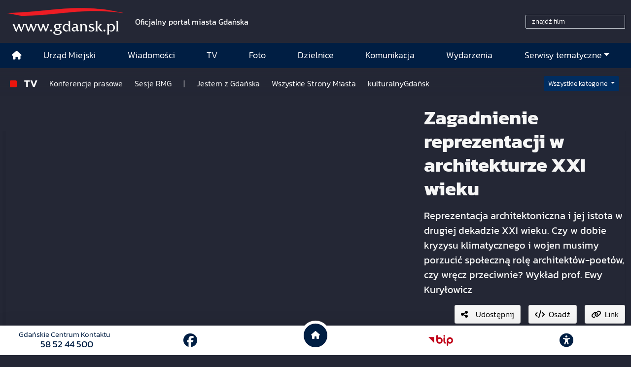

--- FILE ---
content_type: text/html; charset=UTF-8
request_url: https://www.gdansk.pl/tv/Zagadnienie-reprezentacji-w-architekturze-XXI-wieku,v,3461
body_size: 18810
content:
<!DOCTYPE html>
<html lang="pl">
    <head>
        <!-- Google Tag Manager -->
        <script>(function(w,d,s,l,i){w[l]=w[l]||[];w[l].push({'gtm.start':
        new Date().getTime(),event:'gtm.js'});var f=d.getElementsByTagName(s)[0],
        j=d.createElement(s),dl=l!='dataLayer'?'&l='+l:'';j.async=true;j.src=
        'https://www.googletagmanager.com/gtm.js?id='+i+dl;f.parentNode.insertBefore(j,f);
        })(window,document,'script','dataLayer','GTM-5J58Z8');</script>
        <!-- End Google Tag Manager -->
                    <meta charset="utf-8">
            <meta http-equiv="X-UA-Compatible" content="IE=edge">
            <meta name="viewport" content="width=device-width, initial-scale=1">
        
         	
	




<title>Zagadnienie reprezentacji w architekturze XXI wieku</title>
<meta name="description" content="Reprezentacja architektoniczna i jej istota w drugiej dekadzie XXI wieku.
Czy w dobie kryzysu klimatycznego i wojen musimy porzucić społeczną rolę architektów-poetów, czy wręcz przeciwnie? Wykład prof. Ewy Kuryłowicz">
<meta name="author" content="Gdańskie Centrum Multimedialne"/>

<meta property="og:locale" content="pl_PL"/>
<meta property="og:site_name" content="Gdańsk - oficjalny portal miasta"/>
<meta property="og:image" content="https://image.cloudgdansk.pl/v/950/3461.jpg?v=1769061923"/>
<meta property="og:image:width" content="940"/>
<meta property="og:image:height" content="626"/>
<meta property="og:image:type" content="image/jpeg">


<meta property="og:type" content="website"/>
<meta property="og:title" content="Zagadnienie reprezentacji w architekturze XXI wieku"/>
<meta property="og:description" content="Reprezentacja architektoniczna i jej istota w drugiej dekadzie XXI wieku.
Czy w dobie kryzysu klimatycznego i wojen musimy porzucić społeczną rolę architektów-poetów, czy wręcz przeciwnie? Wykład prof. Ewy Kuryłowicz"/>
<meta property="og:url" content="            https://www.gdansk.pl/tv/Zagadnienie-reprezentacji-w-architekturze-XXI-wieku,v,3461
    "/>
<meta property="og:image:alt" content=""/>

<meta property="twitter:card" content="summary_large_image"/>
<meta property="twitter:title" content="Zagadnienie reprezentacji w architekturze XXI wieku"/>
<meta property="twitter:description" content="Reprezentacja architektoniczna i jej istota w drugiej dekadzie XXI wieku.
Czy w dobie kryzysu klimatycznego i wojen musimy porzucić społeczną rolę architektów-poetów, czy wręcz przeciwnie? Wykład prof. Ewy Kuryłowicz"/>
<meta property="twitter:image" content="https://image.cloudgdansk.pl/v/950/3461.jpg?v=1769061923"/>
<meta property="twitter:site" content="@portalgdanskpl"/>
<meta property="twitter:url" content="            https://www.gdansk.pl/tv/Zagadnienie-reprezentacji-w-architekturze-XXI-wieku,v,3461
    "/>

<meta property="fb:app_id" content="1594401700883557"/>
<meta property="fb:pages" content="122972217729046"/>


                            <link rel="canonical" href="https://www.gdansk.pl/tv/Zagadnienie-reprezentacji-w-architekturze-XXI-wieku,v,3461">

<link rel="apple-touch-icon" sizes="180x180" href="/images/favicon/apple-touch-icon.png">
<link rel="icon" type="image/png" sizes="32x32" href="/images/favicon/favicon-32x32.png">
<link rel="icon" type="image/png" sizes="16x16" href="/images/favicon/favicon-16x16.png">
<link rel="shortcut icon" type="image/x-icon" href="/images/favicon/favicon.ico">
<link rel="manifest" href="/manifest.json?cache=681">

<link rel="dns-prefetch" href="//download.cloudgdansk.pl">
<link rel="dns-prefetch" href="//foto.cloudgdansk.pl">
<link rel="dns-prefetch" href="//image.cloudgdansk.pl">
<link rel="dns-prefetch" href="//files.cloudgdansk.pl">
<link rel="dns-prefetch" href="//api2.multimediagdansk.pl">

<script src="/dist/runtime.4f1d67d7.js"></script>
<base href="https://www.gdansk.pl/" target="_parent"/>
<script>
</script>            <script src="/dist/js/main/main.cfb90313.js"></script>
            <script src="/dist/js/main/main.defer.d02ac33c.js" defer></script>

                        <link rel="stylesheet" data-available-theme="video,contrast" data-switch-theme="video" href="/dist/css/main/video.57a671e4.css">

            <link rel="stylesheet" href="/dist/css/main/font.dfee361d.css">
        
	<script src="/dist/js/main/article.defer.071a2ced.js" defer></script>
    </head>
    <body id="" class="video">
        <!-- Google Tag Manager (noscript) -->
        <noscript><iframe src="https://www.googletagmanager.com/ns.html?id=GTM-5J58Z8" height="0" width="0" style="display:none;visibility:hidden"></iframe></noscript>
        <!-- End Google Tag Manager (noscript) -->
        <div id="main" class="d-flex flex-column body-wrapper">

                            <div class="skipLinks">
   <a class="d-flex align-items-center justify-content-center" href="#menu-top">Przejdź do sekcji menu główne</a>
   <a class="d-flex align-items-center justify-content-center" href="#side-menu">Przejdź do sekcji menu boczne</a>
   <a class="d-flex align-items-center justify-content-center" href="#main-content">Przejdź do sekcji treść strony</a>
   <a class="d-flex align-items-center justify-content-center" href="#footer">Przejdź do sekcji stopka strony</a>
</div>

            
                            

<header class="container-fluid container-xl vignette pt-3 pb-md-3 ">
	<div class="row">
		<div class="col d-flex justify-content-center justify-content-md-start logo align-items-center mb-2 mb-lg-0">
			<a class="me-lg-4" rel="noopener" href="//www.gdansk.pl">
				<img class="default img-fluid" src="/images/logo-www-ukraina2.svg" alt="Logo www.gdansk.pl"/>
				<img class="white img-fluid" src="/images/logo-www-white.svg" alt="Logo www.gdansk.pl"/>
			</a>

							<p class="d-none d-lg-block fw-bold mb-0">Oficjalny portal miasta Gdańska</p>
			
		</div>

		 <div class="col-auto  d-flex align-items-center">
         <div class="row">
        
        <script>
            var licznik_szukaj;
            function szukajfilm(e,txt) {
                var charCode = (typeof e.which === "number") ? e.which : e.keyCode;
                var wyszukiwana_tresc = $("#wyszukiwana_tresc").val();

                clearTimeout(licznik_szukaj);
                if(charCode == 13 || e == 0){szukaj2(wyszukiwana_tresc,txt);}
                    else{licznik_szukaj = setTimeout("szukajfilm2('"+wyszukiwana_tresc+"','"+txt+"')",600);}
                }
            function szukajfilm2(wyszukiwana_tresc, txt) {
                if(wyszukiwana_tresc != '' && wyszukiwana_tresc != txt)
                    {
                    $('#wynik_wyszukiwania').load('subpages/old-tv/html/tv_wynik_wyszukiwania.php','wyszukiwana_tresc='+wyszukiwana_tresc);
                    $('#wynik_wyszukiwania').css('display', 'block');
                    }
                    else {$('#wynik_wyszukiwania').css('display', 'none');}
                }
        </script>


        <div class="col-12 py-2 me-2">
            <input
            type="text"
            class="ms-auto form-control w-auto" aria-describedby="basic-addon2" data-ng-model="searchText"
            style="border-radius: 2px 0px 0px 2px; height:28px; background:transparent; width:120px; font-size:14px; color:#fff;"
                    id="wyszukiwana_tresc"
                    onfocus="if (this.value == 'znajdź film') {this.value = '';}"
                    onblur="if (this.value == '') {this.value = 'znajdź film';}"
                    onkeyup="szukajfilm(event,'znajdź film')"
                    value="znajdź film" />
        </div>
        <div class="col-12 my-5" id="wynik_wyszukiwania" style="display:none;"></div>
    </div>
    </div>
	</div>
</header>


            
            	<style>

	.menu-top .top-logo {
		transition: opacity 0.3s ease;
	}

	/* Navbar */
	.menu-top .navbar {
		transition: all 0.3s ease;
		padding: 0;
	}

	.menu-top ul {
		font-size: 1.1rem;
	}
	.menu-top .dropdown-menu ul {
		font-size:1rem;
		padding-left:20px;
	}

	.menu-top .navbar .navbar-brand:after {
		background-color: #0e488f;
		border-left: 0;
		content: "";
		display: block;
		padding-right: 0 !important;
	}


	.menu-top .navbar-sticky {
		position: fixed;
		top: 0;
		width: 100%;
		-webkit-box-shadow: 0 5px 15px 0 rgba(0, 0, 0, 0.2);
		box-shadow: 0 5px 15px 0 rgba(0, 0, 0, 0.2);
		z-index: 1099;
		transition: all 0.3s ease;
		background-color: #001e43;
	}

	.menu-top .navbar-sticky ul .nav-link {
		font-size: 1rem
	}

	.menu-top .navbar-shrink {
		padding: 0;
	}


	/* Logo w menu */
	.menu-top .navbar-brand {
		margin: 0;
	}
	.menu-top .navbar-logo {
		width: 0;
		opacity: 0;
		transition: all 0.3s ease;
		overflow: hidden;
	}
	.menu-top .navbar-logo.show {
		width: 130px;
		opacity: 1;
	}

	.menu-top .navbar .show .navbar-nav li .nav-link:link,
	.menu-top .navbar .show .navbar-nav li .nav-link:visited {
		color: #000;
		width: 100%
	}
	.menu-top .navbar .show .navbar-nav li .nav-link:hover {
		color: #fff !important;

	}
	.menu-top .navbar .show .navbar-nav li {
		border-bottom: 1px solid #ccc
	}


	.menu-top .navbar .show .navbar-nav li:hover {
		color: #fff;
		background: #001e43
	}
</style>


<div id="menu-glowne" class="menu-top sticky-top">
	<nav class="navbar navbar-expand-lg bg-body-tertiary ">
		<div class="container position-relative">
			<div class="offcanvas offcanvas-end text-bg-light" tabindex="-1" id="offcanvasNavbar" aria-labelledby="offcanvasNavbarLabel">
				<div class="offcanvas-header">
					<h5 class="offcanvas-title" id="offcanvasNavbarLabel">Menu</h5>
					<button type="button" class="btn-close" data-bs-dismiss="offcanvas" aria-label="Close"></button>
				</div>
				<div class="offcanvas-body">
					<ul class="navbar-nav justify-content-end flex-grow-1">
						<li class="d-none d-lg-flex align-items-center justify-content-center ">
							<a class="nav-link" href="/" aria-label="Strona główna">
								<i class="fas fa-home"></i>
							</a>
						</li>
													
	

<li class="flex-fill d-flex align-items-center justify-content-center ">
	<a class="nav-link mx-auto" href="https://www.gdansk.pl/akcja/link/290285/Urzad-Miejski"  target="_parent">
									
	



						<span>Urząd Miejski</span>
			
				</a>
</li>

													
	

<li class="flex-fill d-flex align-items-center justify-content-center ">
	<a class="nav-link mx-auto" href="https://www.gdansk.pl/akcja/link/194956/Wiadomosci"  target="_parent">
									
	



						<span>Wiadomości</span>
			
				</a>
</li>

													
	

<li class="flex-fill d-flex align-items-center justify-content-center ">
	<a class="nav-link mx-auto" href="https://www.gdansk.pl/akcja/link/195017/TV"  target="_parent">
									
	



						<span>TV</span>
			
				</a>
</li>

													
	

<li class="flex-fill d-flex align-items-center justify-content-center ">
	<a class="nav-link mx-auto" href="https://www.gdansk.pl/akcja/link/195018/Foto"  target="_parent">
									
	



						<span>Foto</span>
			
				</a>
</li>

													
	

<li class="flex-fill d-flex align-items-center justify-content-center ">
	<a class="nav-link mx-auto" href="https://www.gdansk.pl/akcja/link/195015/Dzielnice"  target="_parent">
									
	



						<span>Dzielnice</span>
			
				</a>
</li>

													
	

<li class="flex-fill d-flex align-items-center justify-content-center ">
	<a class="nav-link mx-auto" href="https://www.gdansk.pl/akcja/link/195016/Komunikacja"  target="_parent">
									
	



						<span>Komunikacja</span>
			
				</a>
</li>

													
	

<li class="flex-fill d-flex align-items-center justify-content-center ">
	<a class="nav-link mx-auto" href="https://www.gdansk.pl/akcja/link/233769/imprezy"  target="_parent">
									
	



						<span>Wydarzenia</span>
			
				</a>
</li>

												<li class="flex-fill d-flex align-items-center flex-column justify-content-center ">
							<a class="nav-link dropdown-toggle" id="dropdownMenuSerwisy" href="#" data-bs-toggle="dropdown" aria-haspopup="true" aria-expanded="false">Serwisy tematyczne</a>
							<div class="w-100 dropdown-menu border-0 shadow pt-3" aria-labelledby="dropdownMenuSerwisy">
								

				

	


			
    <div class="bar-title">
        <h2>			
	



						<span>Wiadomości</span>
			</h2>
    </div>


	
							<ul class="grid grid-cols-1 grid-cols-md-3 grid-cols-lg-4 grid-cols-sm-2 pb-3">
									<li class="">
							<a href="https://www.gdansk.pl/akcja/link/145262/Biznes-i-nauka" target="_parent">
								
	



						<span>Biznes i gospodarka</span>
			
		
	
	
	</a>

					</li>
									<li class="">
							<a href="https://www.gdansk.pl/akcja/link/145303/Sport-i-rekreacja" target="_parent">
								
	



						<span>Sport i rekreacja</span>
			
		
	
	
	</a>

					</li>
									<li class="">
							<a href="https://www.gdansk.pl/akcja/link/145318/Zdrowie-i-rodzina" target="_parent">
								
	



						<span>Zdrowie i rodzina</span>
			
		
	
	
	</a>

					</li>
									<li class="">
							<a href="https://www.gdansk.pl/akcja/link/145279/Kultura-i-rozrywka" target="_parent">
								
	



						<span>Kultura i rozrywka</span>
			
		
	
	
	</a>

					</li>
									<li class="">
							<a href="https://www.gdansk.pl/akcja/link/145266/Edukacja-i-nauka" target="_parent">
								
	



						<span>Edukacja i nauka</span>
			
		
	
	
	</a>

					</li>
									<li class="">
							<a href="https://www.gdansk.pl/akcja/link/295589/Reportaz" target="_parent">
								
	



						<span>Reportaż</span>
			
		
	
	
	</a>

					</li>
									<li class="">
							<a href="https://www.gdansk.pl/akcja/link/212387/Odeszli" target="_parent">
								
	



						<span>Odeszli</span>
			
		
	
	
	</a>

					</li>
							</ul>
					
	


								

				

	


			
    <div class="bar-title">
        <h2>			
	



						<span>Rozwój Miasta</span>
			</h2>
    </div>


	
							<ul class="grid grid-cols-1 grid-cols-md-3 grid-cols-lg-4 grid-cols-sm-2 pb-3">
									<li class="">
							<a href="https://www.gdansk.pl/akcja/link/283616/Rewitalizacja-Gdansk" target="_parent">
								
	



						<span>Rewitalizacja Gdańsk</span>
			
		
	
	
	</a>

					</li>
									<li class="">
							<a href="https://www.gdansk.pl/akcja/link/264643/Plan-ogolny-miasta-Gdanska" target="_blank">
								
	



						<span>Plan ogólny miasta Gdańska</span>
			
		
	
	
	</a>

					</li>
									<li class="">
							<a href="https://www.gdansk.pl/akcja/link/245870/Efektywnosc-energetyczna" target="_parent">
								
	



						<span>Efektywność energetyczna</span>
			
		
	
	
	</a>

					</li>
									<li class="">
							<a href="https://www.gdansk.pl/akcja/link/229779/Mapa-inwestycji" target="_parent">
								
	



						<span>Mapa inwestycji</span>
			
		
	
	
	</a>

					</li>
									<li class="">
							<a href="https://www.gdansk.pl/akcja/link/212377/Raport-o-stanie-miasta" target="_parent">
								
	



						<span>Raport o stanie miasta</span>
			
		
	
	
	</a>

					</li>
									<li class="">
							<a href="https://www.gdansk.pl/akcja/link/145317/Zagospodarowanie-przestrzenne" target="_parent">
								
	



						<span>Zagospodarowanie przestrzenne</span>
			
		
	
	
	</a>

					</li>
									<li class="">
							<a href="https://www.gdansk.pl/akcja/link/145306/Strategia" target="_parent">
								
	



						<span>Strategia</span>
			
		
	
	
	</a>

					</li>
									<li class="">
							<a href="https://www.gdansk.pl/akcja/link/145302/Otwarte-dane" target="_parent">
								
	



						<span>Otwarte dane</span>
			
		
	
	
	</a>

					</li>
									<li class="">
							<a href="https://www.gdansk.pl/akcja/link/145288/Nieruchomosci" target="_parent">
								
	



						<span>Nieruchomości</span>
			
		
	
	
	</a>

					</li>
									<li class="">
							<a href="https://www.gdansk.pl/akcja/link/145276/Inwestycje-miejskie" target="_parent">
								
	



						<span>Inwestycje miejskie</span>
			
		
	
	
	</a>

					</li>
									<li class="">
							<a href="https://www.gdansk.pl/akcja/link/145272/Gdansk-w-liczbach" target="_parent">
								
	



						<span>Gdańsk w liczbach</span>
			
		
	
	
	</a>

					</li>
									<li class="">
							<a href="https://www.gdansk.pl/akcja/link/145263/Cennik-miejski" target="_parent">
								
	



						<span>Cennik miejski</span>
			
		
	
	
	</a>

					</li>
							</ul>
					
	

								

				

	


			
    <div class="bar-title">
        <h2>			
	



						<span>Dla Mieszkańców</span>
			</h2>
    </div>


	
							<ul class="grid grid-cols-1 grid-cols-md-3 grid-cols-lg-4 grid-cols-sm-2 pb-3">
									<li class="">
							<a href="https://www.gdansk.pl/akcja/link/145261/Budzet-Obywatelski" target="_parent">
								
	



						<span>Budżet Obywatelski</span>
			
		
	
	
	</a>

					</li>
									<li class="">
							<a href="https://www.gdansk.pl/akcja/link/294859/Rada-Miasta-Gdanska" target="_parent">
								
	



						<span>Rada Miasta Gdańska</span>
			
		
	
	
	</a>

					</li>
									<li class="">
							<a href="https://www.gdansk.pl/akcja/link/145267/Zielony-Gdansk-Ekologia" target="_parent">
								
	



						<span>Zielony Gdańsk - Ekologia</span>
			
		
	
	
	</a>

					</li>
									<li class="">
							<a href="https://www.gdansk.pl/akcja/link/145294/Rodzina" target="_parent">
								
	



						<span>Rodzina</span>
			
		
	
	
	</a>

					</li>
									<li class="">
							<a href="https://www.gdansk.pl/akcja/link/145300/Seniorzy" target="_parent">
								
	



						<span>Seniorzy</span>
			
		
	
	
	</a>

					</li>
									<li class="">
							<a href="https://www.gdansk.pl/akcja/link/295120/Park-Kulturowy-Glowne-Miasto" target="_parent">
								
	



						<span>Park Kulturowy Główne Miasto</span>
			
		
	
	
	</a>

					</li>
									<li class="">
							<a href="https://www.gdansk.pl/akcja/link/278162/Gdanskie-Jubileusze-Malzenskie" target="_parent">
								
	



						<span>Gdańskie Jubileusze Małżeńskie</span>
			
		
	
	
	</a>

					</li>
									<li class="">
							<a href="https://www.gdansk.pl/akcja/link/284630/Stypendystki-i-Stypendysci-Kulturalni" target="_parent">
								
	



						<span>Stypendystki i Stypendyści Kulturalni</span>
			
		
	
	
	</a>

					</li>
									<li class="">
							<a href="https://www.gdansk.pl/akcja/link/212379/Stypendysci-Fahrenheita" target="_parent">
								
	



						<span>Stypendyści Fahrenheita</span>
			
		
	
	
	</a>

					</li>
									<li class="">
							<a href="https://www.gdansk.pl/akcja/link/145296/Rowerowy-Gdansk" target="_blank">
								
	



						<span>Rowerowy Gdańsk</span>
			
		
	
	
	</a>

					</li>
									<li class="">
							<a href="https://www.gdansk.pl/akcja/link/222285/Edukacja-morska" target="_parent">
								
	



						<span>Edukacja morska</span>
			
		
	
	
	</a>

					</li>
									<li class="">
							<a href="https://www.gdansk.pl/akcja/link/221886/Czytanie-rzadzi" target="_parent">
								
	



						<span>Czytanie rządzi</span>
			
		
	
	
	</a>

					</li>
									<li class="">
							<a href="https://www.gdansk.pl/akcja/link/216462/Gdansk-z-Ukraina" target="_parent">
								
	



						<span>Gdańsk z Ukrainą</span>
			
		
	
	
	</a>

					</li>
									<li class="">
							<a href="https://www.gdansk.pl/akcja/link/212373/Organizacje-pozarzadowe" target="_parent">
								
	



						<span>Organizacje pozarządowe</span>
			
		
	
	
	</a>

					</li>
									<li class="">
							<a href="https://www.gdansk.pl/akcja/link/145315/Wolontariat" target="_blank">
								
	



						<span>Wolontariat</span>
			
		
	
	
	</a>

					</li>
									<li class="">
							<a href="https://www.gdansk.pl/akcja/link/145286/Migracje" target="_parent">
								
	



						<span>Migracje</span>
			
		
	
	
	</a>

					</li>
									<li class="">
							<a href="https://www.gdansk.pl/akcja/link/145269/Gdansk-bez-barier" target="_parent">
								
	



						<span>Gdańsk bez barier</span>
			
		
	
	
	</a>

					</li>
									<li class="">
							<a href="https://www.gdansk.pl/akcja/link/212369/Gdansk-patriotyczny" target="_parent">
								
	



						<span>Gdańsk patriotyczny</span>
			
		
	
	
	</a>

					</li>
									<li class="">
							<a href="https://www.gdansk.pl/akcja/link/145274/Gdanszczanie" target="_parent">
								
	



						<span>Gdańszczanie</span>
			
		
	
	
	</a>

					</li>
									<li class="">
							<a href="https://www.gdansk.pl/akcja/link/292768/Mapa-ofert-pracy" target="_parent">
								
	



						<span>Mapa ofert pracy</span>
			
		
	
	
	</a>

					</li>
							</ul>
					
	

								

				

	


			
    <div class="bar-title">
        <h2>			
	



						<span>Poznaj Gdańsk</span>
			</h2>
    </div>


	
							<ul class="grid grid-cols-1 grid-cols-md-3 grid-cols-lg-4 grid-cols-sm-2 pb-3">
									<li class="">
							<a href="https://www.gdansk.pl/akcja/link/145311/Turystyka" target="_parent">
								
	



						<span>Turystyka</span>
			
		
	
	
	</a>

					</li>
									<li class="">
							<a href="https://www.gdansk.pl/akcja/link/145275/Historia" target="_parent">
								
	



						<span>Historia</span>
			
		
	
	
	</a>

					</li>
									<li class="">
							<a href="https://www.gdansk.pl/akcja/link/226797/Gdanskie-szlaki-pamieci" target="_parent">
								
	



						<span>Gdańskie szlaki pamięci</span>
			
		
	
	
	</a>

					</li>
									<li class="">
							<a href="https://www.gdansk.pl/akcja/link/145319/Zurawie" target="_parent">
								
	



						<span>Żurawie</span>
			
		
	
	
	</a>

					</li>
							</ul>
					
	

								

				

	


			
    <div class="bar-title">
        <h2>			
	



			Serwisy mapowe
	</h2>
    </div>


	
							<ul class="grid grid-cols-1 grid-cols-md-3 grid-cols-lg-4 grid-cols-sm-2 pb-3">
									<li class="">
							<a href="https://www.gdansk.pl/akcja/link/238502/Plan-miasta" target="_blank">
								
	



						<span>GeoGdańsk</span>
			
		
	
	
	</a>

					</li>
									<li class="">
							<a href="https://www.gdansk.pl/akcja/link/238504/Mapa-zgloszen" target="_blank">
								
	



						<span>Mapa porządku</span>
			
		
	
	
	</a>

					</li>
									<li class="">
							<a href="https://www.gdansk.pl/akcja/link/238521/Mapa-inwestycji" target="_blank">
								
	



						<span>Mapa inwestycji</span>
			
		
	
	
	</a>

					</li>
									<li class="">
							<a href="https://www.gdansk.pl/akcja/link/238522/Zagospodarowanie-przestrzenne" target="_blank">
								
	



						<span>Zagospodarowanie przestrzenne</span>
			
		
	
	
	</a>

					</li>
									<li class="">
							<a href="https://www.gdansk.pl/akcja/link/238531/Mapa-miejsc-pracy" target="_blank">
								
	



						<span>Mapa miejsc pracy</span>
			
		
	
	
	</a>

					</li>
									<li class="">
							<a href="https://www.gdansk.pl/akcja/link/238520/Ortofotomapa-Miasto-3D-Ukosne" target="_blank">
								
	



						<span>Ortofotomapa | Miasto 3D | Ukośne</span>
			
		
	
	
	</a>

					</li>
									<li class="">
							<a href="https://www.gdansk.pl/akcja/link/238535/Mapa-dziel-sztuki" target="_blank">
								
	



						<span>Mapa dzieł sztuki</span>
			
		
	
	
	</a>

					</li>
							</ul>
					
	

								

				

	


			
    <div class="bar-title">
        <h2>			
	



						<span>Serwisy inne</span>
			</h2>
    </div>


	
							<ul class="grid grid-cols-1 grid-cols-md-3 grid-cols-lg-4 grid-cols-sm-2 pb-3">
									<li class="">
							<a href="https://www.gdansk.pl/akcja/link/212366/30lat-samorzadu-w-Gdansku" target="_parent">
								
	



						<span>30 lat samorządu</span>
			
		
	
	
	</a>

					</li>
									<li class="">
							<a href="https://www.gdansk.pl/akcja/link/212368/40-rocznica-Porozumien-Sierpniowych" target="_parent">
								
	



						<span>40 rocznica Porozumień Sierpniowych</span>
			
		
	
	
	</a>

					</li>
									<li class="">
							<a href="https://www.gdansk.pl/akcja/link/212367/89-2019" target="_parent">
								
	



						<span>89' 2019</span>
			
		
	
	
	</a>

					</li>
									<li class="">
							<a href="https://www.gdansk.pl/akcja/link/296351/Monitoring-wizyjny" target="_parent">
								
	



						<span>Monitoring wizyjny</span>
			
		
	
	
	</a>

					</li>
									<li class="">
							<a href="https://www.gdansk.pl/akcja/link/212389/Prezydent-Adamowicz" target="_parent">
								
	



						<span>Prezydent Adamowicz</span>
			
		
	
	
	</a>

					</li>
									<li class="">
							<a href="https://www.gdansk.pl/akcja/link/212378/Rok-Lecha-Badkowskiego" target="_parent">
								
	



						<span>Rok Lecha Bądkowskiego</span>
			
		
	
	
	</a>

					</li>
									<li class="">
							<a href="https://www.gdansk.pl/akcja/link/299854/Stany-przedwypadkowe" target="_parent">
								
	



						<span>Stany przedwypadkowe</span>
			
		
	
	
	</a>

					</li>
									<li class="">
							<a href="https://www.gdansk.pl/akcja/link/295412/VAT-Centralny" target="_parent">
								
	



						<span>VAT Centralny</span>
			
		
	
	
	</a>

					</li>
							</ul>
					
	

							</div>
						</li>
					</ul>
				</div>
			</div>
		</div>
	</nav>
</div>


<div id="mySidenav" class="sidenav">
	<ul>
				<li>
			<button data-click="sideBar.decreaseText" aria-label="Zmniejsz wielkość czcionki">
				<i class="fas fa-minus"></i>
			</button>
		</li>
		<li>
			<button data-click="sideBar.resetText" class="align-middle" aria-label="Zresetuj wielkość czcionki" style="font-size:0.6em;margin-bottom:15px">
				RESET
			</button>

		</li>
		<li>
			<button data-click="sideBar.increaseText" aria-label="Zwiększ wielkość czcionki">
				<i class="fas fa-plus"></i>
			</button>
			<hr>
		</li>
		<li>
			<div>
				<a href="https://download.cloudgdansk.pl/gdansk-pl/d/202307214472/informacja-o-urzedzie-miejskim-w-gdansku-w-etr_31-07-2023.pdf" class="h-100" aria-label="Gdańsk bez barier" target="_blank">
					<img style="max-width:50px" class="img-fluid" src="/images/easy-to-read.svg" alt="Logo www.gdansk.pl">
				</a>
				<hr>
			</div>
		</li>
		<li>
			<div>
				<a href="https://www.gdansk.pl/gdansk-bez-barier" class="h-100" aria-label="Gdańsk bez barier" target="_blank">
					<i class="fa-solid fa-wheelchair"></i>
				</a>
			</div>
			<hr>
		</li>
		<li>
			<div>
				<a href="https://www.gdansk.pl/gdansk-bez-barier#pjm" class="h-100" aria-label="Ułatwienia dla głuchych" target="_blank">
					<i class="fa-solid fa-ear-deaf"></i>
				</a>
			</div>
			<hr>
		</li>
		<li>
			<div data-click="sideBar.toggleNav" class="order-1 order-lg-2">
				<button aria-label="Zwiń narzędzia ułatwienia dla niedowidzących">
					<i class="fas fa-times"></i>
				</button>
			</div>
		</li>
	</ul>
</div>


            <main class="flex-fill d-flex flex-column">
               	<div class="container-fluid container-xl" style="position:relative">
		<section id="sub-menu">
			<div class="row py-2 mx-0 py-0" style="background: linear-gradient(0deg,rgba(36,39,53,0) 10%,rgba(36,39,53,.5) 54%,#242735 100%)">
    <div class="col mb-auto">

        
<div class="sub-menu sub-menu-dark bg-transparent py-1">
	<nav class="navbar navbar-expand-lg">

					<div class="d-flex navbar-nav">
				<div class="nav-link title">
	



			<a href="/tv">
			TV
		</a>
	</div>
			</div>
		
					<button class="navbar-toggler" type="button" data-bs-toggle="collapse" data-bs-target="#submenu-486265634" aria-controls="submenu-486265634" aria-expanded="false" aria-label="Menu działu">
				<i class="fas fa-bars"></i>
			</button>
		

		<div class="collapse navbar-collapse order-2 order-lg-1" id="submenu-486265634">
							<ul class="w-100 navbar-nav mr-auto">
											<li class="d-flex align-items-center justify-content-center ">
							<a class="nav-link mx-auto d-flex align-items-center" href="https://www.gdansk.pl/akcja/link/207764/Konferencje-prasowe">
											
	



						<span>Konferencje prasowe</span>
			
							</a>
						</li>
											<li class="d-flex align-items-center justify-content-center ">
							<a class="nav-link mx-auto d-flex align-items-center" href="https://www.gdansk.pl/akcja/link/215338/Sesje-RMG">
											
	



						<span>Sesje RMG</span>
			
							</a>
						</li>
											<li class="d-flex align-items-center justify-content-center ">
							<a class="nav-link mx-auto d-flex align-items-center" href="https://www.gdansk.pl//-,a,297057">
											
	



						<span>|</span>
			
							</a>
						</li>
											<li class="d-flex align-items-center justify-content-center ">
							<a class="nav-link mx-auto d-flex align-items-center" href="https://www.gdansk.pl/akcja/link/215339/Jestem-z-Gdanska">
											
	



						<span>Jestem z Gdańska</span>
			
							</a>
						</li>
											<li class="d-flex align-items-center justify-content-center ">
							<a class="nav-link mx-auto d-flex align-items-center" href="https://www.gdansk.pl/akcja/link/215341/Wszystkie-Strony-Miasta">
											
	



						<span>Wszystkie Strony Miasta</span>
			
							</a>
						</li>
											<li class="d-flex align-items-center justify-content-center ">
							<a class="nav-link mx-auto d-flex align-items-center" href="https://www.gdansk.pl/akcja/link/292766/kulturalnyGdansk">
											
	



						<span>kulturalnyGdańsk</span>
			
							</a>
						</li>
										
				</ul>
			

			
		</div>
	</nav>
</div>

    
    </div>

    
    <div class="col-auto d-flex justify-content-end justify-content-md-start align-items-center me-3">
        <button class="btn btn-primary dropdown-toggle btn-sm" type="button" id="videoCategoryList" data-bs-toggle="dropdown" aria-expanded="false">
            Wszystkie kategorie
        </button>
        <ul class="dropdown-menu dropdown-menu-end" aria-labelledby="videoCategoryList">
                                                <li><a class="dropdown-item text-start" href="tv/biuro-architekta-miasta">Biuro Architekta Miasta</a></li>
                                                                <li><a class="dropdown-item text-start" href="tv/biznes-gospodarka">Biznes i gospodarka</a></li>
                                                                <li><a class="dropdown-item text-start" href="tv/edukacja-i-nauka">Edukacja i nauka</a></li>
                                                                <li><a class="dropdown-item text-start" href="tv/ekologia">Ekologia</a></li>
                                                                                            <li><a class="dropdown-item text-start" href="tv/gdanszczanie">Gdańszczanie</a></li>
                                                                <li><a class="dropdown-item text-start" href="tv/inwestycje">Inwestycje i rewitalizacje</a></li>
                                                                <li><a class="dropdown-item text-start" href="tv/rozmowy-agnieszki-michajlow">Jestem z Gdańska. Rozmowy Agnieszki Michajłow</a></li>
                                                                                            <li><a class="dropdown-item text-start" href="tv/kamery">Kamery online</a></li>
                                                                <li><a class="dropdown-item text-start" href="tv/komunikacja-transport">Komunikacja i transport</a></li>
                                                                <li><a class="dropdown-item text-start" href="tv/konferencje-prasowe">Konferencje prasowe</a></li>
                                                                                            <li><a class="dropdown-item text-start" href="tv/kultura-rozrywka">Kultura i rozrywka</a></li>
                                                                <li><a class="dropdown-item text-start" href="tv/kulturalny-gdansk">kulturalnyGdansk - tu kultura ma głos!</a></li>
                                                                                                                                                                                                            <li><a class="dropdown-item text-start" href="tv/sport-rekreacja">Sport i rekreacja</a></li>
                                                                <li><a class="dropdown-item text-start" href="tv/sportowy-gdansk">Sportowy Gdańsk</a></li>
                                                                                                                                                                                                            <li><a class="dropdown-item text-start" href="tv/sesje-rady-miasta">Transmisje obrad Sesji Rady Miasta</a></li>
                                                                                                                                                    <li><a class="dropdown-item text-start" href="tv/wszystkie-dzwieki-gdanska">Wszystkie dźwięki Gdańska</a></li>
                                                                <li><a class="dropdown-item text-start" href="tv/wszystkie-strony-miasta">Wszystkie strony Miasta</a></li>
                                                                                            <li><a class="dropdown-item text-start" href="tv/zdrowie-i-rodzina">Zdrowie i rodzina</a></li>
                                    </ul>
    </div>
</div>
		</section>

		<section style="padding-top:60px">
			


	<div class="article-tv mt-3 mt-lg-0 mb-3">
	<div class="article-tv mt-3 mt-lg-0 mb-3">
		<div class="row align-items-center article">
			<div id="wynik_wyszukiwania" style="display:none; padding-top:60px"></div>
															<div class="col-12 col-lg-8 py-lg-3 pe-lg-5">
											

<link href="/dist/css/main/player.07ba7e3a.css" rel="stylesheet">
<script src="https://www.gdansk.pl/videojs/video.js" ></script>
<script src="https://www.gdansk.pl/videojs/lang/pl.js" ></script>
<script src="https://www.gdansk.pl/videojs/nuevo.min.js" ></script>
<script src="https://www.gdansk.pl/videojs/plugins/videojs.offline.js"></script>
<script src="https://cdnjs.cloudflare.com/ajax/libs/fitvids/1.2.0/jquery.fitvids.min.js" integrity="sha512-/2sZKAsHDmHNoevKR/xsUKe+Bpf692q4tHNQs9VWWz0ujJ9JBM67iFYbIEdfDV9I2BaodgT5MIg/FTUmUv3oyQ==" crossorigin="anonymous" referrerpolicy="no-referrer"></script>

<script>
        var category = 3;
        const prepareQuery = (query = {}) =>
                Object.keys(query).length > 0
                        ? '?' + Object.entries(query).map(([key, value]) => `${key}=${value}`).join('&')
                        : '';

        function hapi(hapi, options = {}) {
                let get = {};
                if (typeof options.get !== 'undefined') {
                        options = {
                        method: 'GET',
                        ...options
                        };
                        get = options.get;
                }

                if (typeof options.post !== 'undefined') {
                        options = {
                        method: 'POST',
                        body: JSON.stringify(options.post),
                        ...options
                        };
                }

                return fetch(`https://www.gdansk.pl/hapi/${hapi}${prepareQuery(get)}`, options);
                }

        async function hapiGet(hapi, get = {}) {
                const response = await fetch(`https://www.gdansk.pl/hapi/${hapi}${prepareQuery(get)}`, { method: 'GET' });
                return await response.json();
                }

        async function hapiPost(hapi, post = {}, get = {}) {
                const response = await fetch(`https://www.gdansk.pl/hapi/${hapi}${prepareQuery(get)}`, { method: 'POST', body: JSON.stringify(post) });
                return await response.json();
                }



        window.onbeforeunload = function() {
        saveFormData();
        //return 'ss';
        }

        function saveFormData() {
        console.log('saved');
        hapi('statystykiVideoTest', { get: { videoId: 4, url: 'dddddd', getPublishFrom: '2024-01-15 00:00:00', player: 5 }}).then(r => r.json()).then(d => console.log(d));

        }


        async function statistics(plikHapi, videoId, getPublishFrom, player)
                {
                //var userAgent = navigator.userAgent;
                //alert(navigator.appVersion);
                if (/Firefox/.test(navigator.userAgent))
                        {
                        //alert ('Frefox');
                        }
                if (/Chrome/.test(navigator.userAgent) && /Google Inc./.test(navigator.vendor))
                        {
                        //alert ('Chrome');
                        }
                if (/Chrome/.test(navigator.userAgent) && /Apple Computer, Inc./.test(navigator.vendor))
                        {
                        //alert ('Safari');
                        }
                        //alert(category);
                if(category != '18') // nie kamery
                        {
                        hapi(plikHapi, { get: { videoId: videoId, url: document.URL, getPublishFrom: getPublishFrom, player: player }}).then(r => r.json()).then(d => console.log(d));
                        }
                };

        if(category == '18')
                {
                statistics_cam('statystykiVideo',3461, "0000-00-00 00:00:00", 0);
                }

        async function statistics_cam(plikHapi, videoId, getPublishFrom, player)
                {
                hapi(plikHapi, { get: { videoId: videoId, url: document.URL, getPublishFrom: getPublishFrom, player: player }}).then(r => r.json()).then(d => console.log(d));
                };



</script>


			<div style="padding:56.25% 0 0 0;position:relative;">
				<iframe class="rounded" src="https://www.youtube.com/embed/9DVHryBvC4Y"   style="position:absolute;top:0;left:0;width:100%;height:100%;" title="Zagadnienie reprezentacji w architekturze XXI wieku" frameborder="0" allow="accelerometer; autoplay; clipboard-write; encrypted-media; gyroscope; picture-in-picture" allowfullscreen></iframe>
		</div>
	
        
<style>
.externalIframe iframe {
        width:100%;
        height:100%
}
.vjs-texttrack-settings {
  display: none;
}
.vjs-text-track-cue  div {
        display:inline-block !important;
        padding:5px 10px;
        text-shadow: none !important;
        background:#000000 !important;
}
</style>
					</div>
				
			<div class="col-12 col-lg-4">
										

<div class="row mt-3">
	<div class="col-12 col-12 mb-3">
		<article class="article">
									


	<script type="application/ld+json">
		{
			"@context": "http://schema.org",
			"@type": "VideoObject",
			"contentUrl": "https://tv.multimediagdansk.pl/Magazyn/streams/.mp4",
			"name": "Zagadnienie reprezentacji w architekturze XXI wieku",
			"description": "Reprezentacja architektoniczna i jej istota w drugiej dekadzie XXI wieku.
Czy w dobie kryzysu klimatycznego i wojen musimy porzucić społeczną rolę architektów-poetów, czy wręcz przeciwnie? Wykład prof. Ewy Kuryłowicz,",
			"thumbnailUrl": "https://image.cloudgdansk.pl/v/950/3461.jpg",
			"uploadDate": "2022-11-03T00:00:00+01:00",
			"author": {
				"@type": "Organization",
				"name": "Gdańskie Centrum Multimedialne"
			},
			"publisher": {
				"@type": "Organization",
				"name": "Gdańskie Centrum Multimedialne"
			},
			"videoQuality": "HD",
			"duration": "1:34:53"
		}
	</script>





				
				
				
									<h1 class="fs-1 mb-3" style="font-weight:900">
									
	



						<span>Zagadnienie reprezentacji w architekturze XXI wieku</span>
			
					</h1>
				
									<div class="fs-5 mb-3 fw-bold">
						    <div class="mb-3">
        Reprezentacja architektoniczna i jej istota w drugiej dekadzie XXI wieku.
Czy w dobie kryzysu klimatycznego i wojen musimy porzucić społeczną rolę architektów-poetów, czy wręcz przeciwnie? Wykład prof. Ewy Kuryłowicz
    </div>

					</div>
				
									<div class="d-flex align-items-center mb-3">
						
													<div class="ms-auto me-3 mb-md-0">
								
<div class="d-flex align-items-center d-print-none">
		<!--Link video modal -->
			<button type="button" class="btn btn-light d-flex align-items-center" data-bs-toggle="modal" data-bs-target="#shareModal">
			<i class="fas fa-share-alt me-3"></i> Udostępnij
		</button>
	
	<!-- Modal -->
	<div class="modal fade" id="shareModal" tabindex="-1" aria-labelledby="shareModalLabel" aria-hidden="true">
		<div class="modal-dialog modal-dialog-centered">
			<div class="modal-content text-bg-light">
				<div class="modal-header">
					<p class="modal-title fs-5" id="shareModalLabel"><i class="fas fa-share-alt me-3"></i> Udostępnij</p>
					<button type="button" class="btn-close" data-bs-dismiss="modal" aria-label="Close"></button>
				</div>
				<div class="modal-body">
					<div class="share-btn social-media">
						<ul class="d-flex justify-content-around font-size-18">
							<li><a class="text-secondary" data-id="fb" title="Facebook"><i class="fab fa-facebook-square"></i></a></li>
							<li><a class="text-secondary" data-id="tw" title="X"><i class="fa-brands fa-x-twitter"></i></a></li>
							<li><a class="text-secondary" data-id="pi" title="Pinterest"><i class="fab fa-pinterest"></i></a></li>
						</ul>
					</div>
					<hr>
					<div>
						<div class="input-group mb-3">
							<span class="input-group-text">
								<i class="fa-solid fa-link"></i>
							</span>
							<input id="textareaLink" type="text" class="form-control" value="https://www.gdansk.pl/tv/Zagadnienie-reprezentacji-w-architekturze-XXI-wieku,v,3461" readonly aria-label="Link">
							<button	button class="ms-auto btn btn-secondary btn-sm" onclick="copy_link()">kopiuj</button>
						</div>
					</div>
					<div class="d-flex justify-content-center">
						<div id="qrcode"></div>
					</div>
				</div>
			</div>
		</div>
	</div>

	</div>

<script>
// Kopiowanie kodu iframe
function copy_link() {
	let textareaLink = document.getElementById("textareaLink");
	textareaLink.select();
	document.execCommand("copy");
	}
</script>

<script src="https://cdnjs.cloudflare.com/ajax/libs/qrcode-generator/1.4.4/qrcode.min.js"></script>

<script>
	let path = window.location.pathname;
	let match = path.match(/,(a|f|v),(\d+)$/);

	id = match ? parseInt(match[2]) : null;

	if (id) {
		const qr = qrcode(0, 'L');
		qr.addData(`https://www.gdansk.pl/r/${match[1]},${id}`);
		qr.make();

		document.getElementById("qrcode").innerHTML = qr.createImgTag(6);
	}
</script>

							</div>
																			<div class="me-3 mb-md-0">
								<!--Share modal -->
<button type="button" class="btn btn-light d-flex align-items-center" data-bs-toggle="modal" data-bs-target="#embedModal">
	<i class="fa-solid fa-code me-2"></i>
 	Osadź
</button>

<!-- Modal -->
<div class="modal fade" id="embedModal" tabindex="-1" aria-labelledby="embedModalLabel" aria-hidden="true">
    <div class="modal-dialog modal-dialog-centered">
        <div class="modal-content text-bg-light">
            <div class="modal-header">
                <p class="modal-title fs-5" id="embedModalLabel">
                    <i class="fa-solid fa-code me-2"></i>Osadź film
                </p>
                <button type="button" class="btn-close" data-bs-dismiss="modal" aria-label="Close"></button>
            </div>
            <div class="modal-body">
                <div class="nav nav-pills mb-3" id="pills-tab" role="tablist">
                    <div class="form-check form-check-inline">
                        <input class="form-check-input active" type="radio" name="inlineRadioOptions" value="option1" id="auto-size-tab" data-bs-toggle="tab" data-bs-target="#auto-size-tab-pane" role="tab" aria-controls="auto-size-tab-pane" aria-selected="true" checked>
                        <label class="form-check-label" for="auto-size-tab">Autodopasowanie</label>
                    </div>
                    <div class="form-check form-check-inline">
                        <input class="form-check-input" type="radio" name="inlineRadioOptions" id="fixed-size-tab" data-bs-toggle="tab" data-bs-target="#fixed-size-tab-pane" role="tab" aria-controls="fixed-size-tab-pane" aria-selected="false">
                        <label class="form-check-label" for="fixed-size-tab">Wybierz rozmiar</label>
                    </div>
                </div>

                <div class="tab-content" id="myTabContent">
                    <div class="tab-pane show active" id="auto-size-tab-pane" role="tabpanel" aria-labelledby="auto-size-tab" tabindex="0">
                       <textarea variable="auto" class="mb-3 w-100" readonly id="autoSizeTextarea" rows="5"></textarea>
                        <br>
                        <button id="copyAutoSizeBtn" class="btn btn-secondary btn-sm">Kopiuj kod</button>
                    </div>
                    <div class="tab-pane" id="fixed-size-tab-pane" role="tabpanel" aria-labelledby="fixed-size-tab" tabindex="0">
                        <form class="mb-3">
                            <label for="videoIframe" data-player-id="3461">
                                                                <input type="number" id="widthInput" onchange="updateIframeAndLink(event, 'w')" onkeyup="updateIframeAndLink(event, 'w')"  size="5" style="text-align:center">
                                x
                                                                <input type="number" id="heightInput"  onchange="updateIframeAndLink(event, 'h')"  onkeyup="updateIframeAndLink(event, 'h')"  size="5" style="text-align:center">
                                pixels
                            </label>
                        </form>

                        <div id="parent">
                            <textarea variable="height" class="mb-3 w-100" readonly id="fixedSizeTextarea" rows="3"></textarea>
                            <br>
                            <button id="copyFixedSizeBtn" class="btn btn-secondary btn-sm">Kopiuj kod</button>
                        </div>
                    </div>
                </div>
            </div>

            <div class="modal-footer d-none justify-content-start align-items-center" style=" min-height:30px">
                <!-- Komunikat o błędzie -->
                <div id="copyErrorFeedback" class="invalid-feedback mt-2" style="display: none;">
                    Błąd: Czas początkowy nie może być większy lub równy czasowi końcowemu!
                </div>
                <input class="form-check-input me-3" type="checkbox" value="" id="flexCheckDefault" onchange="toggletimeInputEmbed(this)">
                <label class="form-check-label" for="flexCheckDefault">Odtwarzaj od</label>
                <div class="form-group mt-2">
                    <input class="form-control form-control-sm me-3" style="color:#000" type="time" aria-label="Czas w formacie HH:mm:ss" id="timeInputEmbed" step="1" disabled onchange="updateIframeAndLink()">
                    <div id="timeInputEmbedError" class="invalid-feedback" style="display: none;">
                        Czas początkowy nie może być większy lub równy czasowi końcowemu!
                    </div>

                </div>
                <label class="form-check-label" for="flexCheckDefault">do</label>
                <div class="form-group mt-2">
                    <input class="form-control form-control-sm" style="color:#000" type="time" aria-label="Czas w formacie HH:mm:ss" id="timeInputEmbedEnd" step="1" disabled onchange="updateIframeAndLink()">
                </div>
            </div>
        </div>
    </div>
</div>



<script>
    document.addEventListener("DOMContentLoaded", () => {
        updateIframeAndLink();
    });

    // Global Variables
    let playerIdEmbed = document.querySelector('[for="videoIframe"]').getAttribute('data-player-id');
    let baseUrlEmbed = `https://www.gdansk.pl/tv/embed-player,${playerIdEmbed}`;
    let currentUrlEmbed = baseUrlEmbed;



    let getAntmediaIdPion = ``;
    let getAntmediaId = `0`;

    // Początkowa szerokość i wysokość
    let w = (getAntmediaIdPion != 0 && (getAntmediaId == 0 || getAntmediaId == null)) ? 360 : 640;
    let h = (getAntmediaIdPion != 0 && (getAntmediaId == 0 || getAntmediaId == null)) ? 640 : 360;

    // Wstawienie do pola input
    widthInput.value = w;
    heightInput.value = h;

    const aspectRatio =  (getAntmediaIdPion != 0 && (getAntmediaId == 0 || getAntmediaId == null)) ? 9 / 16 : 16 / 9; // Stosunek szerokości do wysokości


    function updateIframeAndLink(event = null, type = null) {
        if (event && type) {
            const inputElement = event.target; // Element, który wywołał zdarzenie
            if (type === 'w') {
                // Jeśli zmieniamy szerokość
                w = parseInt(inputElement.value, 10); // Nowa szerokość
                h = Math.round(w / aspectRatio); // Przeliczona wysokość
                inputElement.nextElementSibling.value = h; // Aktualizuj pole wysokości
            } else if (type === 'h') {
                // Jeśli zmieniamy wysokość
                h = parseInt(inputElement.value, 10); // Nowa wysokość
                w = Math.round(h * aspectRatio); // Przeliczona szerokość
                inputElement.previousElementSibling.value = w; // Aktualizuj pole szerokości
            }

            // Aktualizacja iframe w elemencie o zmiennej "height"
            document.querySelector('[variable="height"]').value = `<iframe id="video${playerIdEmbed}" src="${currentUrlEmbed}" width="${w}" height="${h}" frameborder="0" allow="autoplay; fullscreen; picture-in-picture"></iframe>`;
        }

        const timeInputEmbed = document.getElementById('timeInputEmbed');
        const timeInputEmbedEnd = document.getElementById('timeInputEmbedEnd');
        currentUrlEmbed = baseUrlEmbed;

        if (timeInputEmbed.value && !timeInputEmbed.disabled && timeInputEmbedEnd.value && !timeInputEmbedEnd.disabled) {
            const startSeconds = convertToSeconds(timeInputEmbed.value);
            const endSeconds = convertToSeconds(timeInputEmbedEnd.value);
            currentUrlEmbed = `${baseUrlEmbed}?start=${startSeconds}&end=${endSeconds}`;
        }


        const format = (getAntmediaIdPion != 0 && (getAntmediaId == 0 || getAntmediaId == null))
			? "width: 100%; height: auto; aspect-ratio: 9/16; display: block; max-width: 350px; margin: 0 auto;"
            : "width: 100%; height: auto; aspect-ratio: 16/9; display: block;";

        document.querySelector('[variable="auto"]').value = `<div style="width:100%; position:relative;"><iframe id="video${playerIdEmbed}" src="${currentUrlEmbed}" frameborder="0" allow="autoplay; fullscreen; picture-in-picture" allowfullscreen style="${format}"></iframe></div>`;
        document.querySelector('[variable="height"]').value = `<iframe id="video${playerIdEmbed}" src="${currentUrlEmbed}" width="${w}" height="${h}" frameborder="0" allow="autoplay; fullscreen; picture-in-picture"></iframe>`;
    }

    function toggletimeInputEmbed(checkbox) {
        const timeInputEmbed = document.getElementById('timeInputEmbed');
        const timeInputEmbedEnd = document.getElementById('timeInputEmbedEnd');

        if (checkbox.checked) {
            timeInputEmbed.removeAttribute('disabled');
            timeInputEmbedEnd.removeAttribute('disabled');

            if (!timeInputEmbed.value || timeInputEmbed.value === '--:--:--') {
                timeInputEmbed.value = "00:00:00";
            }

            if (!timeInputEmbedEnd.value || timeInputEmbedEnd.value === '--:--:--') {
                const durationInSeconds = Math.floor('0' / 1000);
                const formattedDuration = formatTime(durationInSeconds);

                // Ustawienie maksymalnej wartości
                timeInputEmbedEnd.value = formattedDuration;
                timeInputEmbedEnd.setAttribute("max", formattedDuration);
            }
        } else {
            timeInputEmbed.setAttribute('disabled', 'disabled');
            timeInputEmbed.value = "";
            timeInputEmbedEnd.setAttribute('disabled', 'disabled');
            timeInputEmbedEnd.value = "";
        }
        updateIframeAndLink();
    }

    // Dodatkowa funkcja walidująca pole końcowego czasu
    document.getElementById('timeInputEmbedEnd')?.addEventListener('input', function () {
        const maxTime = this.getAttribute("max");
        if (this.value > maxTime) {
            this.value = maxTime; // Reset do maksymalnej wartości
        }
    });

    // Convert HH:MM:SS to seconds
    function convertToSeconds(time) {
        if (!time) return 0;
        const parts = time.split(":").map(Number);
        return (parts[0] * 3600) + (parts[1] * 60) + (parts[2] || 0);
    }

    // Convert seconds to HH:MM:SS format
    function formatTime(totalSeconds) {
        const hours = String(Math.floor(totalSeconds / 3600)).padStart(2, '0');
        const minutes = String(Math.floor((totalSeconds % 3600) / 60)).padStart(2, '0');
        const seconds = String(totalSeconds % 60).padStart(2, '0');
        return `${hours}:${minutes}:${seconds}`;
    }

    // Walidacja - sprawdzenie poprawnosci  wprowadzonych danych do pól start i koniec
    (() => {
        'use strict';

        function validateTimeInputs() {
            const startTimeInput = document.getElementById('timeInputEmbed');
            const endTimeInput = document.getElementById('timeInputEmbedEnd');
            const checkbox = document.getElementById('flexCheckDefault'); // Checkbox "Odtwarzaj od"

            const autoCopyButton = document.getElementById('copyAutoSizeBtn');
            const fixedCopyButton = document.getElementById('copyFixedSizeBtn');

            const autoTextarea = document.getElementById('autoSizeTextarea');
            const fixedTextarea = document.getElementById('fixedSizeTextarea');

            const errorFeedback = document.getElementById('copyErrorFeedback'); // Komunikat o błędzie

            // Jeśli checkbox NIE JEST zaznaczony, usuwamy zabezpieczenia
            if (!checkbox.checked) {
                startTimeInput.classList.remove('is-invalid');
                autoCopyButton.classList.remove('is-invalid');
                fixedCopyButton.classList.remove('is-invalid');
                errorFeedback.style.display = 'none';

                autoCopyButton.removeAttribute('disabled');
                fixedCopyButton.removeAttribute('disabled');

                enableTextarea(autoTextarea);
                enableTextarea(fixedTextarea);

                return true;
            }

            // Jeśli checkbox jest zaznaczony, wykonujemy walidację czasu
            const startTime = startTimeInput.value;
            const endTime = endTimeInput.value;

            if (startTime && endTime && startTime >= endTime) {
                startTimeInput.classList.add('is-invalid'); // Klasa tylko dla pola start
                errorFeedback.style.display = 'block'; // Pokaż komunikat o błędzie

                // ZABEZPIECZENIA PRZED KOPIOWANIEM
                autoCopyButton.setAttribute('disabled', 'true');
                fixedCopyButton.setAttribute('disabled', 'true');

                disableTextarea(autoTextarea);
                disableTextarea(fixedTextarea);

                return false;
            } else {
                startTimeInput.classList.remove('is-invalid');
                errorFeedback.style.display = 'none'; // Ukryj komunikat błędu

                // PRZYWRÓCENIE MOŻLIWOŚCI KOPIOWANIA
                autoCopyButton.removeAttribute('disabled');
                fixedCopyButton.removeAttribute('disabled');

                enableTextarea(autoTextarea);
                enableTextarea(fixedTextarea);

                return true;
            }
        }

        function disableTextarea(textarea) {
            textarea.style.pointerEvents = 'none'; // Blokuje interakcję
            textarea.style.userSelect = 'none'; // Blokuje zaznaczanie
            textarea.style.opacity = '0.5'; // Zmniejsza widoczność, by pokazać, że jest zablokowane
        }

        function enableTextarea(textarea) {
            textarea.style.pointerEvents = 'auto'; // Przywraca interakcję
            textarea.style.userSelect = 'auto'; // Przywraca zaznaczanie
            textarea.style.opacity = '1'; // Przywraca widoczność
        }

        function copyTextareaContent(textareaId) {
            if (!validateTimeInputs()) {
                return; // Jeśli walidacja nie przeszła, nie kopiujemy
            }

            const textarea = document.getElementById(textareaId);
            if (textarea) {
                textarea.select();
                document.execCommand('copy');
            }
        }

        document.addEventListener('DOMContentLoaded', () => {
            // Obsługa walidacji dla pola startowego
            document.getElementById('timeInputEmbed')?.addEventListener('change', validateTimeInputs);
            document.getElementById('timeInputEmbedEnd')?.addEventListener('change', validateTimeInputs);

            // Obsługa checkboxa – ukrycie błędów, gdy zostanie odznaczony
            document.getElementById('flexCheckDefault')?.addEventListener('change', validateTimeInputs);

            // Przypisanie funkcji kopiowania do przycisków
            const autoCopyButton = document.getElementById('copyAutoSizeBtn');
            if (autoCopyButton) {
                autoCopyButton.addEventListener('click', () => copyTextareaContent('autoSizeTextarea'));
            }

            const fixedCopyButton = document.getElementById('copyFixedSizeBtn');
            if (fixedCopyButton) {
                fixedCopyButton.addEventListener('click', () => copyTextareaContent('fixedSizeTextarea'));
            }
        });
    })();
</script>



<style>
	input::-webkit-outer-spin-button,
	input::-webkit-inner-spin-button {
		-webkit-appearance: none;
		margin: 0;
	}

	/* Firefox */
	input[type=number] {
		-moz-appearance: textfield;
	}
		body.modal-open {
      overflow: visible !important;
    }
</style>




							</div>
																			<!--Link video modal -->
<button type="button" class="btn btn-light d-flex align-items-center" data-bs-toggle="modal" data-bs-target="#linkVideoModal">
	<i class="fa-solid fa-link me-2"></i>
	Link
</button>

<!-- Modal -->
<div class="modal fade" id="linkVideoModal" tabindex="-1" aria-labelledby="embedModalLabel" aria-hidden="true">
	<div class="modal-dialog modal-dialog-centered">
		<div class="modal-content text-bg-light">
			<div class="modal-header">
				<p class="modal-title fs-5" id="embedModalLabel">
					<i class="fa-solid fa-link me-2"></i>Link
				</p>
				<button type="button" class="btn-close" data-bs-dismiss="modal" aria-label="Close"></button>
			</div>
			<div class="modal-body">
				<div>
					<textarea variable="link" class="mb-3 w-100" readonly id="linkTextarea" rows="2"></textarea>
					<br>
					<button id="copyLinkBtn" class="btn btn-secondary btn-sm">Kopiuj kod</button>
				</div>
			</div>
			<div
				class="modal-footer d-none justify-content-start align-items-center" style=" min-height:30px">
				<!-- Komunikat o błędzie -->
				<div id="copyErrorFeedbackLink" class="invalid-feedback mt-2" style="display: none;">
					Błąd: Czas początkowy nie może być większy lub równy czasowi końcowemu!
				</div>
				<input class="form-check-input me-3" type="checkbox" value="" id="linkCheckDefault" onchange="toggletimeInputLink(this)">
				<label class="form-check-label" for="linkCheckDefault">Odtwarzaj od</label>
				<div class="form-group mt-2">
					<input class="form-control form-control-sm me-3" style="color:#000" type="time" aria-label="Czas w formacie HH:mm:ss" id="timeInputLink" step="1" disabled onchange="updateLink()">
					<div id="timeInputLinkError" class="invalid-feedback" style="display: none;">
						Czas początkowy nie może być większy lub równy czasowi końcowemu!
					</div>
				</div>
				<label class="form-check-label" for="linkCheckDefault">do</label>
				<div class="form-group mt-2">
					<input class="form-control form-control-sm" style="color:#000" type="time" aria-label="Czas w formacie HH:mm:ss" id="timeInputLinkEnd" step="1" disabled onchange="updateLink()">
				</div>
			</div>
		</div>
	</div>
</div>




<script>
    document.addEventListener("DOMContentLoaded", () => {
    updateLink();
});

// Global Variables

let baseUrlLink = `https://www.gdansk.pl/tv/Zagadnienie-reprezentacji-w-architekturze-XXI-wieku,v,3461`;
let currentUrlLink = baseUrlLink;


function updateLink(event = null, type = null) {

    const timeInputLink = document.getElementById('timeInputLink');
    const timeInputLinkEnd = document.getElementById('timeInputLinkEnd');
    currentUrlLink = baseUrlLink;

    if (timeInputLink.value && !timeInputLink.disabled && timeInputLinkEnd.value && !timeInputLinkEnd.disabled) {
        const startSeconds = convertToSeconds(timeInputLink.value);
        const endSeconds = convertToSeconds(timeInputLinkEnd.value);
        currentUrlLink = `${baseUrlLink}?start=${startSeconds}&end=${endSeconds}`;
    }

    document.querySelector('[variable="link"]').value = `${currentUrlLink}`;
}

function toggletimeInputLink(checkbox) {
    const timeInputLink = document.getElementById('timeInputLink');
    const timeInputLinkEnd = document.getElementById('timeInputLinkEnd');

    if (checkbox.checked) {
        timeInputLink.removeAttribute('disabled');
        timeInputLinkEnd.removeAttribute('disabled');

        if (!timeInputLink.value || timeInputLink.value === '--:--:--') {
            timeInputLink.value = "00:00:00";
        }

        if (!timeInputLinkEnd.value || timeInputLinkEnd.value === '--:--:--') {
                const durationInSeconds = Math.floor('0' / 1000);
                const formattedDuration = formatTime(durationInSeconds);

                // Ustawienie maksymalnej wartości
                timeInputLinkEnd.value = formattedDuration;
                timeInputLinkEnd.setAttribute("max", formattedDuration);
        }
    } else {
        timeInputLink.setAttribute('disabled', 'disabled');
        timeInputLink.value = "";
        timeInputLinkEnd.setAttribute('disabled', 'disabled');
        timeInputLinkEnd.value = "";
    }
    updateLink();
}

// Dodatkowa funkcja walidująca pole końcowego czasu
document.getElementById('timeInputLinkEnd')?.addEventListener('input', function () {
    const maxTime = this.getAttribute("max");
    if (this.value > maxTime) {
        this.value = maxTime; // Reset do maksymalnej wartości
    }
});


// Convert HH:MM:SS to seconds
function convertToSeconds(time) {
    if (!time) return 0;
    const parts = time.split(":").map(Number);
    return (parts[0] * 3600) + (parts[1] * 60) + (parts[2] || 0);
}

// Convert seconds to HH:MM:SS format
function formatTime(totalSeconds) {
    const hours = String(Math.floor(totalSeconds / 3600)).padStart(2, '0');
    const minutes = String(Math.floor((totalSeconds % 3600) / 60)).padStart(2, '0');
    const seconds = String(totalSeconds % 60).padStart(2, '0');
    return `${hours}:${minutes}:${seconds}`;
}


// Walidacja - sprawdzenie poprawnosci  wprowadzonych danych do pól start i koniec

(() => {
  'use strict';

  function validateTimeInputs() {
    const startTimeInput = document.getElementById('timeInputLink');
    const endTimeInput = document.getElementById('timeInputLinkEnd');
    const checkbox = document.getElementById('linkCheckDefault'); // Checkbox "Odtwarzaj od"

    const autoCopyButton = document.getElementById('copyLinkBtn');


    const autoTextarea = document.getElementById('linkTextarea');


    const errorFeedbackLink = document.getElementById('copyErrorFeedbackLink'); // Komunikat o błędzie

    // Jeśli checkbox NIE JEST zaznaczony, usuwamy zabezpieczenia
    if (!checkbox.checked) {
      startTimeInput.classList.remove('is-invalid');
      autoCopyButton.classList.remove('is-invalid');
      errorFeedbackLink.style.display = 'none';

      autoCopyButton.removeAttribute('disabled');

      enableTextarea(autoTextarea);

      return true;
    }

    // Jeśli checkbox jest zaznaczony, wykonujemy walidację czasu
    const startTime = startTimeInput.value;
    const endTime = endTimeInput.value;

    if (startTime && endTime && startTime >= endTime) {
      startTimeInput.classList.add('is-invalid'); // Klasa tylko dla pola start
      errorFeedbackLink.style.display = 'block'; // Pokaż komunikat o błędzie

      // ZABEZPIECZENIA PRZED KOPIOWANIEM
      autoCopyButton.setAttribute('disabled', 'true');

      disableTextarea(autoTextarea);

      return false;
    } else {
      startTimeInput.classList.remove('is-invalid');
      errorFeedbackLink.style.display = 'none'; // Ukryj komunikat błędu

      // PRZYWRÓCENIE MOŻLIWOŚCI KOPIOWANIA
      autoCopyButton.removeAttribute('disabled');

      enableTextarea(autoTextarea);

      return true;
    }
  }

  function disableTextarea(textarea) {
    textarea.style.pointerEvents = 'none'; // Blokuje interakcję
    textarea.style.userSelect = 'none'; // Blokuje zaznaczanie
    textarea.style.opacity = '0.5'; // Zmniejsza widoczność, by pokazać, że jest zablokowane
  }

  function enableTextarea(textarea) {
    textarea.style.pointerEvents = 'auto'; // Przywraca interakcję
    textarea.style.userSelect = 'auto'; // Przywraca zaznaczanie
    textarea.style.opacity = '1'; // Przywraca widoczność
  }

  function copyTextareaContent(textareaId) {
    if (!validateTimeInputs()) {
      return; // Jeśli walidacja nie przeszła, nie kopiujemy
    }

    const textarea = document.getElementById(textareaId);
    if (textarea) {
      textarea.select();
      document.execCommand('copy');
    }
  }

  document.addEventListener('DOMContentLoaded', () => {
    // Obsługa walidacji dla pola startowego
    document.getElementById('timeInputLink')?.addEventListener('change', validateTimeInputs);
    document.getElementById('timeInputLinkEnd')?.addEventListener('change', validateTimeInputs);

    // Obsługa checkboxa – ukrycie błędów, gdy zostanie odznaczony
    document.getElementById('linkCheckDefault')?.addEventListener('change', validateTimeInputs);

    // Przypisanie funkcji kopiowania do przycisków
    const autoCopyButton = document.getElementById('copyLinkBtn');
    if (autoCopyButton) {
      autoCopyButton.addEventListener('click', () => copyTextareaContent('linkTextarea'));
    }

  });
})();

</script>


<style>
	input::-webkit-outer-spin-button,
	input::-webkit-inner-spin-button {
	-webkit-appearance: none;
	margin: 0;
	}

	/* Firefox */
	input[type=number] {
	-moz-appearance: textfield;
	}
</style>
											</div>
				
				
				
							
								
				
						</article>
	</div>
	</div>








					
											<div class="d-flex align-items-center details mb-2">

																												
							<div class="d-flex align-items-center"><i class="fa-regular fa-clock me-3"></i>
																	00:00
															</div>

							
							
															<div>2022-11-03</div>
													</div>
															<div>Kategoria:
						<a href="/tv/edukacja-i-nauka">Edukacja i nauka</a>
					</div>
				</div>
			</div>

		

<div class="row mt-3">
	<div class="col-12 col-12 mb-3">
		<article class="article">
				
				
				
				
				
				
									<div class="linkToMain">
						<i class="fas fa-square me-2" style="color:#034ebc"></i>Więcej artykułów poświęconych Gdańskowi znajdziesz na <a class="ms-1 fw-bold" href="/"> stronie głównej gdansk.pl</a>
					</div>
				
				
							
								
				
						</article>
	</div>
	</div>









		
				







	</div>


	<div class="my-4 font-size-1">
		Więcej z:
		<span class="fw-bolder">Edukacja i nauka</span>
	</div>
	<div class="mb-5">

					

		<style>
</style>
	<div class="row">
		<div class="col">
			<div class="owl-carousel owl-theme " data-value="{&quot;loop&quot;:false,&quot;autoplay&quot;:false,&quot;autoplayTimeout&quot;:5000,&quot;autoplayHoverPause&quot;:true,&quot;autoHeight&quot;:false,&quot;responsive&quot;:{&quot;0&quot;:{&quot;items&quot;:1,&quot;slideBy&quot;:1},&quot;540&quot;:{&quot;items&quot;:1,&quot;slideBy&quot;:1},&quot;720&quot;:{&quot;items&quot;:4,&quot;slideBy&quot;:4},&quot;960&quot;:{&quot;items&quot;:4,&quot;slideBy&quot;:4},&quot;1280&quot;:{&quot;items&quot;:4,&quot;slideBy&quot;:1},&quot;1920&quot;:{&quot;items&quot;:4,&quot;slideBy&quot;:1}}}">
													<div class="col h-100">
						






		
			<a class="thumb h-100" href="https://www.gdansk.pl/tv/Polkolonie-w-gdanskich-szkolach-Co-robia-dzieci,v,6116">
			
	
			<div id="article-" class="card h-100 ">
				<div class="row">
											<div class="col my-auto 
">
									
		
		
		
		
	
	
		
				
			<div class="maska 		">
						
					
					
	
			<div style="overflow:hidden; margin-top: 56.1%"></div>
			
			<img src="https://image.cloudgdansk.pl/v/950/20261768998690.jpg" 				srcset="[data-uri]"
		 data-srcset="
								https://image.cloudgdansk.pl/v/150/20261768998690.jpg 150w,
								https://image.cloudgdansk.pl/v/225/20261768998690.jpg 225w,
								https://image.cloudgdansk.pl/v/350/20261768998690.jpg 350w,
								https://image.cloudgdansk.pl/v/450/20261768998690.jpg 450w,
								https://image.cloudgdansk.pl/v/650/20261768998690.jpg 650w,
								https://image.cloudgdansk.pl/v/950/20261768998690.jpg 950w,
								https://image.cloudgdansk.pl/v/1280/20261768998690.jpg 1280w" data-sizes="auto" class="card-img-top lazyload rounded" alt="Półkolonie w gdańskich szkołach. Co robią dzieci?"/>
		
		</div>

	
	



						</div>
															
					
						<div class="pt-0 pt-md-2 col-7 col-md-12 d-flex flex-column">
							<div class="card-body d-flex flex-column">
																

																	<div class="title">
													
	



										<span class="text-truncate-3">Półkolonie w gdańskich szkołach. Co robią dzieci?</span>
						
									</div>
								
								
															</div>
						</div>
									</div>


										</div>

	
	
		</a>
	
					</div>
									<div class="col h-100">
						






		
			<a class="thumb h-100" href="https://www.gdansk.pl/tv/Duze-zmiany-w-polskiej-ortografii,v,6059">
			
	
			<div id="article-" class="card h-100 ">
				<div class="row">
											<div class="col my-auto 
">
									
		
		
		
		
	
	
		
				
			<div class="maska 		">
						
					
					
	
			<div style="overflow:hidden; margin-top: 56.1%"></div>
			
			<img src="https://image.cloudgdansk.pl/v/950/20251767044122.jpg" 				srcset="[data-uri]"
		 data-srcset="
								https://image.cloudgdansk.pl/v/150/20251767044122.jpg 150w,
								https://image.cloudgdansk.pl/v/225/20251767044122.jpg 225w,
								https://image.cloudgdansk.pl/v/350/20251767044122.jpg 350w,
								https://image.cloudgdansk.pl/v/450/20251767044122.jpg 450w,
								https://image.cloudgdansk.pl/v/650/20251767044122.jpg 650w,
								https://image.cloudgdansk.pl/v/950/20251767044122.jpg 950w,
								https://image.cloudgdansk.pl/v/1280/20251767044122.jpg 1280w" data-sizes="auto" class="card-img-top lazyload rounded" alt="Duże zmiany w polskiej ortografii"/>
		
		</div>

	
	



						</div>
															
					
						<div class="pt-0 pt-md-2 col-7 col-md-12 d-flex flex-column">
							<div class="card-body d-flex flex-column">
																

																	<div class="title">
													
	



										<span class="text-truncate-3">Duże zmiany w polskiej ortografii</span>
						
									</div>
								
								
															</div>
						</div>
									</div>


										</div>

	
	
		</a>
	
					</div>
									<div class="col h-100">
						






		
			<a class="thumb h-100" href="https://www.gdansk.pl/tv/Swiety-spokoj-piosenka-swiateczna-Radia-MORS,v,6042">
			
	
			<div id="article-" class="card h-100 ">
				<div class="row">
											<div class="col my-auto 
">
							
						</div>
															
					
						<div class="pt-0 pt-md-2 col-7 col-md-12 d-flex flex-column">
							<div class="card-body d-flex flex-column">
																

																	<div class="title">
													
	



										<span class="text-truncate-3">Święty spokój” piosenką świąteczną Radia MORS</span>
						
									</div>
								
								
															</div>
						</div>
									</div>


										</div>

	
	
		</a>
	
					</div>
									<div class="col h-100">
						






		
			<a class="thumb h-100" href="https://www.gdansk.pl/tv/brak-tytulu,v,6033">
			
	
			<div id="article-" class="card h-100 ">
				<div class="row">
											<div class="col my-auto 
">
									
		
		
		
		
	
	
		
				
			<div class="maska 		">
						
					
					
	
			<div style="overflow:hidden; margin-top: 56.1%"></div>
			
			<img src="https://image.cloudgdansk.pl/v/950/20251766054485.jpg" 				srcset="[data-uri]"
		 data-srcset="
								https://image.cloudgdansk.pl/v/150/20251766054485.jpg 150w,
								https://image.cloudgdansk.pl/v/225/20251766054485.jpg 225w,
								https://image.cloudgdansk.pl/v/350/20251766054485.jpg 350w,
								https://image.cloudgdansk.pl/v/450/20251766054485.jpg 450w,
								https://image.cloudgdansk.pl/v/650/20251766054485.jpg 650w,
								https://image.cloudgdansk.pl/v/950/20251766054485.jpg 950w,
								https://image.cloudgdansk.pl/v/1280/20251766054485.jpg 1280w" data-sizes="auto" class="card-img-top lazyload rounded" alt="Pomorskie Szkoły Rzemiosł im. Wiesława Szajdy"/>
		
		</div>

	
	



						</div>
															
					
						<div class="pt-0 pt-md-2 col-7 col-md-12 d-flex flex-column">
							<div class="card-body d-flex flex-column">
																

																	<div class="title">
													
	



										<span class="text-truncate-3">Pomorskie Szkoły Rzemiosł im. Wiesława Szajdy</span>
						
									</div>
								
								
															</div>
						</div>
									</div>


										</div>

	
	
		</a>
	
					</div>
									<div class="col h-100">
						






		
			<a class="thumb h-100" href="https://www.gdansk.pl/tv/Kominiarz,v,6034">
			
	
			<div id="article-" class="card h-100 ">
				<div class="row">
											<div class="col my-auto 
">
									
		
		
		
		
	
	
		
				
			<div class="maska 		">
						
					
					
	
			<div style="overflow:hidden; margin-top: 56.1%"></div>
			
			<img src="https://image.cloudgdansk.pl/v/950/20251766053421.jpg" 				srcset="[data-uri]"
		 data-srcset="
								https://image.cloudgdansk.pl/v/150/20251766053421.jpg 150w,
								https://image.cloudgdansk.pl/v/225/20251766053421.jpg 225w,
								https://image.cloudgdansk.pl/v/350/20251766053421.jpg 350w,
								https://image.cloudgdansk.pl/v/450/20251766053421.jpg 450w,
								https://image.cloudgdansk.pl/v/650/20251766053421.jpg 650w,
								https://image.cloudgdansk.pl/v/950/20251766053421.jpg 950w,
								https://image.cloudgdansk.pl/v/1280/20251766053421.jpg 1280w" data-sizes="auto" class="card-img-top lazyload rounded" alt="Kominiarz – Andrzej Brzoza i synowie"/>
		
		</div>

	
	



						</div>
															
					
						<div class="pt-0 pt-md-2 col-7 col-md-12 d-flex flex-column">
							<div class="card-body d-flex flex-column">
																

																	<div class="title">
													
	



										<span class="text-truncate-3">Kominiarz – Andrzej Brzoza i synowie</span>
						
									</div>
								
								
															</div>
						</div>
									</div>


										</div>

	
	
		</a>
	
					</div>
									<div class="col h-100">
						






		
			<a class="thumb h-100" href="https://www.gdansk.pl/tv/Lutnik,v,6035">
			
	
			<div id="article-" class="card h-100 ">
				<div class="row">
											<div class="col my-auto 
">
									
		
		
		
		
	
	
		
				
			<div class="maska 		">
						
					
					
	
			<div style="overflow:hidden; margin-top: 56.1%"></div>
			
			<img src="https://image.cloudgdansk.pl/v/950/20251766054315.jpg" 				srcset="[data-uri]"
		 data-srcset="
								https://image.cloudgdansk.pl/v/150/20251766054315.jpg 150w,
								https://image.cloudgdansk.pl/v/225/20251766054315.jpg 225w,
								https://image.cloudgdansk.pl/v/350/20251766054315.jpg 350w,
								https://image.cloudgdansk.pl/v/450/20251766054315.jpg 450w,
								https://image.cloudgdansk.pl/v/650/20251766054315.jpg 650w,
								https://image.cloudgdansk.pl/v/950/20251766054315.jpg 950w,
								https://image.cloudgdansk.pl/v/1280/20251766054315.jpg 1280w" data-sizes="auto" class="card-img-top lazyload rounded" alt="Lutnik – Jacek Sikorski i Łukasz Sikorski"/>
		
		</div>

	
	



						</div>
															
					
						<div class="pt-0 pt-md-2 col-7 col-md-12 d-flex flex-column">
							<div class="card-body d-flex flex-column">
																

																	<div class="title">
													
	



										<span class="text-truncate-3">Lutnik – Jacek Sikorski i Łukasz Sikorski</span>
						
									</div>
								
								
															</div>
						</div>
									</div>


										</div>

	
	
		</a>
	
					</div>
									<div class="col h-100">
						






		
			<a class="thumb h-100" href="https://www.gdansk.pl/tv/Witrazysta,v,6036">
			
	
			<div id="article-" class="card h-100 ">
				<div class="row">
											<div class="col my-auto 
">
									
		
		
		
		
	
	
		
				
			<div class="maska 		">
						
					
					
	
			<div style="overflow:hidden; margin-top: 56.1%"></div>
			
			<img src="https://image.cloudgdansk.pl/v/950/20251766054221.jpg" 				srcset="[data-uri]"
		 data-srcset="
								https://image.cloudgdansk.pl/v/150/20251766054221.jpg 150w,
								https://image.cloudgdansk.pl/v/225/20251766054221.jpg 225w,
								https://image.cloudgdansk.pl/v/350/20251766054221.jpg 350w,
								https://image.cloudgdansk.pl/v/450/20251766054221.jpg 450w,
								https://image.cloudgdansk.pl/v/650/20251766054221.jpg 650w,
								https://image.cloudgdansk.pl/v/950/20251766054221.jpg 950w,
								https://image.cloudgdansk.pl/v/1280/20251766054221.jpg 1280w" data-sizes="auto" class="card-img-top lazyload rounded" alt="Witrażysta – Sebastian Pawlak"/>
		
		</div>

	
	



						</div>
															
					
						<div class="pt-0 pt-md-2 col-7 col-md-12 d-flex flex-column">
							<div class="card-body d-flex flex-column">
																

																	<div class="title">
													
	



										<span class="text-truncate-3">Witrażysta – Sebastian Pawlak</span>
						
									</div>
								
								
															</div>
						</div>
									</div>


										</div>

	
	
		</a>
	
					</div>
									<div class="col h-100">
						






		
			<a class="thumb h-100" href="https://www.gdansk.pl/tv/Kowal,v,6038">
			
	
			<div id="article-" class="card h-100 ">
				<div class="row">
											<div class="col my-auto 
">
									
		
		
		
		
	
	
		
				
			<div class="maska 		">
						
					
					
	
			<div style="overflow:hidden; margin-top: 56.1%"></div>
			
			<img src="https://image.cloudgdansk.pl/v/950/20261768206027.jpg" 				srcset="[data-uri]"
		 data-srcset="
								https://image.cloudgdansk.pl/v/150/20261768206027.jpg 150w,
								https://image.cloudgdansk.pl/v/225/20261768206027.jpg 225w,
								https://image.cloudgdansk.pl/v/350/20261768206027.jpg 350w,
								https://image.cloudgdansk.pl/v/450/20261768206027.jpg 450w,
								https://image.cloudgdansk.pl/v/650/20261768206027.jpg 650w,
								https://image.cloudgdansk.pl/v/950/20261768206027.jpg 950w,
								https://image.cloudgdansk.pl/v/1280/20261768206027.jpg 1280w" data-sizes="auto" class="card-img-top lazyload rounded" alt="Kowal (kowalstwo artystyczne)"/>
		
		</div>

	
	



						</div>
															
					
						<div class="pt-0 pt-md-2 col-7 col-md-12 d-flex flex-column">
							<div class="card-body d-flex flex-column">
																

																	<div class="title">
													
	



										<span class="text-truncate-3">Kowal (kowalstwo artystyczne)</span>
						
									</div>
								
								
															</div>
						</div>
									</div>


										</div>

	
	
		</a>
	
					</div>
									<div class="col h-100">
						






		
			<a class="thumb h-100" href="https://www.gdansk.pl/tv/Piekarz-Ryszard-Majchrowski,v,6085">
			
	
			<div id="article-" class="card h-100 ">
				<div class="row">
											<div class="col my-auto 
">
									
		
		
		
		
	
	
		
				
			<div class="maska 		">
						
					
					
	
			<div style="overflow:hidden; margin-top: 56.1%"></div>
			
			<img src="https://image.cloudgdansk.pl/v/950/20261768205724.jpg" 				srcset="[data-uri]"
		 data-srcset="
								https://image.cloudgdansk.pl/v/150/20261768205724.jpg 150w,
								https://image.cloudgdansk.pl/v/225/20261768205724.jpg 225w,
								https://image.cloudgdansk.pl/v/350/20261768205724.jpg 350w,
								https://image.cloudgdansk.pl/v/450/20261768205724.jpg 450w,
								https://image.cloudgdansk.pl/v/650/20261768205724.jpg 650w,
								https://image.cloudgdansk.pl/v/950/20261768205724.jpg 950w,
								https://image.cloudgdansk.pl/v/1280/20261768205724.jpg 1280w" data-sizes="auto" class="card-img-top lazyload rounded" alt="Piekarz - Ryszard Majchrowski"/>
		
		</div>

	
	



						</div>
															
					
						<div class="pt-0 pt-md-2 col-7 col-md-12 d-flex flex-column">
							<div class="card-body d-flex flex-column">
																

																	<div class="title">
													
	



										<span class="text-truncate-3">Piekarz - Ryszard Majchrowski</span>
						
									</div>
								
								
															</div>
						</div>
									</div>


										</div>

	
	
		</a>
	
					</div>
									<div class="col h-100">
						






		
			<a class="thumb h-100" href="https://www.gdansk.pl/tv/Otwarcie-Osrodka-Szkolenia-Policji,v,5958">
			
	
			<div id="article-" class="card h-100 ">
				<div class="row">
											<div class="col my-auto 
">
									
		
		
		
		
	
	
		
				
			<div class="maska 		">
						
					
					
	
			<div style="overflow:hidden; margin-top: 56.1%"></div>
			
			<img src="https://image.cloudgdansk.pl/v/950/20251763730112.jpg" 				srcset="[data-uri]"
		 data-srcset="
								https://image.cloudgdansk.pl/v/150/20251763730112.jpg 150w,
								https://image.cloudgdansk.pl/v/225/20251763730112.jpg 225w,
								https://image.cloudgdansk.pl/v/350/20251763730112.jpg 350w,
								https://image.cloudgdansk.pl/v/450/20251763730112.jpg 450w,
								https://image.cloudgdansk.pl/v/650/20251763730112.jpg 650w,
								https://image.cloudgdansk.pl/v/950/20251763730112.jpg 950w,
								https://image.cloudgdansk.pl/v/1280/20251763730112.jpg 1280w" data-sizes="auto" class="card-img-top lazyload rounded" alt="Otwarcie Ośrodka Szkolenia Policji"/>
		
		</div>

	
	



						</div>
															
					
						<div class="pt-0 pt-md-2 col-7 col-md-12 d-flex flex-column">
							<div class="card-body d-flex flex-column">
																

																	<div class="title">
													
	



										<span class="text-truncate-3">Otwarcie Ośrodka Szkolenia Policji</span>
						
									</div>
								
								
															</div>
						</div>
									</div>


										</div>

	
	
		</a>
	
					</div>
				
							</div>
		</div>
	</div>



			</div>





		</section>
	</div>
            </main>

                            <footer id="footer" class="d-print-none">
	<div class="container-fluid container-xl pb-4">
		<div class="row pt-3" style="font-size: 0.9em;">
			<div class="col-md-3">
            <div class="bar-title">
        <h2>
						Wydawca serwisu
			</h2>
    </div>
				<p>
                    Gdańskie Centrum Multimedialne Spółka z o. o.<br>
                    ul. Prof. Witolda Andruszkiewicza 5<br>80-601 Gdańsk<br>tel. 500 324 115<br>e-mail: <a href="mailto:sekretariat.gcm@gdansk.pl">sekretariat.gcm@gdansk.pl</a>
				</p>
	            <ul>
					<li><a href="/redakcja">Redakcja serwisu gdansk.pl</a></li>
                    <li><a href="/deklaracja-dostepnosci">Deklaracja dostępności</a></li>
					<li><a href="https://bip.gdansk.pl/gcm">BiP</a></li>
				</ul>
				<p>Korzystamy z danych:
					<a href="//openweathermap.org" target="_blank">OpenWeatherMap</a>
				</p>
            </div>

			<div class="col-md-9">
				

				

	


			
    <div class="bar-title">
        <h2>			
	



						<span>Dla Mieszkańców</span>
			</h2>
    </div>


	
							<ul class="grid grid-cols-1 grid-cols-md-2 grid-cols-lg-4 pb-3">
									<li class="">
							<a href="https://www.gdansk.pl/akcja/link/145261/Budzet-Obywatelski" target="_parent">
								
	



						<span>Budżet Obywatelski</span>
			
		
	
	
	</a>

					</li>
									<li class="">
							<a href="https://www.gdansk.pl/akcja/link/294859/Rada-Miasta-Gdanska" target="_parent">
								
	



						<span>Rada Miasta Gdańska</span>
			
		
	
	
	</a>

					</li>
									<li class="">
							<a href="https://www.gdansk.pl/akcja/link/145267/Zielony-Gdansk-Ekologia" target="_parent">
								
	



						<span>Zielony Gdańsk - Ekologia</span>
			
		
	
	
	</a>

					</li>
									<li class="">
							<a href="https://www.gdansk.pl/akcja/link/145294/Rodzina" target="_parent">
								
	



						<span>Rodzina</span>
			
		
	
	
	</a>

					</li>
									<li class="">
							<a href="https://www.gdansk.pl/akcja/link/145300/Seniorzy" target="_parent">
								
	



						<span>Seniorzy</span>
			
		
	
	
	</a>

					</li>
									<li class="">
							<a href="https://www.gdansk.pl/akcja/link/295120/Park-Kulturowy-Glowne-Miasto" target="_parent">
								
	



						<span>Park Kulturowy Główne Miasto</span>
			
		
	
	
	</a>

					</li>
									<li class="">
							<a href="https://www.gdansk.pl/akcja/link/278162/Gdanskie-Jubileusze-Malzenskie" target="_parent">
								
	



						<span>Gdańskie Jubileusze Małżeńskie</span>
			
		
	
	
	</a>

					</li>
									<li class="">
							<a href="https://www.gdansk.pl/akcja/link/284630/Stypendystki-i-Stypendysci-Kulturalni" target="_parent">
								
	



						<span>Stypendystki i Stypendyści Kulturalni</span>
			
		
	
	
	</a>

					</li>
									<li class="">
							<a href="https://www.gdansk.pl/akcja/link/212379/Stypendysci-Fahrenheita" target="_parent">
								
	



						<span>Stypendyści Fahrenheita</span>
			
		
	
	
	</a>

					</li>
									<li class="">
							<a href="https://www.gdansk.pl/akcja/link/145296/Rowerowy-Gdansk" target="_blank">
								
	



						<span>Rowerowy Gdańsk</span>
			
		
	
	
	</a>

					</li>
									<li class="">
							<a href="https://www.gdansk.pl/akcja/link/222285/Edukacja-morska" target="_parent">
								
	



						<span>Edukacja morska</span>
			
		
	
	
	</a>

					</li>
									<li class="">
							<a href="https://www.gdansk.pl/akcja/link/221886/Czytanie-rzadzi" target="_parent">
								
	



						<span>Czytanie rządzi</span>
			
		
	
	
	</a>

					</li>
									<li class="">
							<a href="https://www.gdansk.pl/akcja/link/216462/Gdansk-z-Ukraina" target="_parent">
								
	



						<span>Gdańsk z Ukrainą</span>
			
		
	
	
	</a>

					</li>
									<li class="">
							<a href="https://www.gdansk.pl/akcja/link/212373/Organizacje-pozarzadowe" target="_parent">
								
	



						<span>Organizacje pozarządowe</span>
			
		
	
	
	</a>

					</li>
									<li class="">
							<a href="https://www.gdansk.pl/akcja/link/145315/Wolontariat" target="_blank">
								
	



						<span>Wolontariat</span>
			
		
	
	
	</a>

					</li>
									<li class="">
							<a href="https://www.gdansk.pl/akcja/link/145286/Migracje" target="_parent">
								
	



						<span>Migracje</span>
			
		
	
	
	</a>

					</li>
									<li class="">
							<a href="https://www.gdansk.pl/akcja/link/145269/Gdansk-bez-barier" target="_parent">
								
	



						<span>Gdańsk bez barier</span>
			
		
	
	
	</a>

					</li>
									<li class="">
							<a href="https://www.gdansk.pl/akcja/link/212369/Gdansk-patriotyczny" target="_parent">
								
	



						<span>Gdańsk patriotyczny</span>
			
		
	
	
	</a>

					</li>
									<li class="">
							<a href="https://www.gdansk.pl/akcja/link/145274/Gdanszczanie" target="_parent">
								
	



						<span>Gdańszczanie</span>
			
		
	
	
	</a>

					</li>
									<li class="">
							<a href="https://www.gdansk.pl/akcja/link/292768/Mapa-ofert-pracy" target="_parent">
								
	



						<span>Mapa ofert pracy</span>
			
		
	
	
	</a>

					</li>
							</ul>
					
	

                

				

	


			
    <div class="bar-title">
        <h2>			
	



						<span>Rozwój Miasta</span>
			</h2>
    </div>


	
							<ul class="grid grid-cols-1 grid-cols-md-2 grid-cols-lg-4 pb-3">
									<li class="">
							<a href="https://www.gdansk.pl/akcja/link/283616/Rewitalizacja-Gdansk" target="_parent">
								
	



						<span>Rewitalizacja Gdańsk</span>
			
		
	
	
	</a>

					</li>
									<li class="">
							<a href="https://www.gdansk.pl/akcja/link/264643/Plan-ogolny-miasta-Gdanska" target="_blank">
								
	



						<span>Plan ogólny miasta Gdańska</span>
			
		
	
	
	</a>

					</li>
									<li class="">
							<a href="https://www.gdansk.pl/akcja/link/245870/Efektywnosc-energetyczna" target="_parent">
								
	



						<span>Efektywność energetyczna</span>
			
		
	
	
	</a>

					</li>
									<li class="">
							<a href="https://www.gdansk.pl/akcja/link/229779/Mapa-inwestycji" target="_parent">
								
	



						<span>Mapa inwestycji</span>
			
		
	
	
	</a>

					</li>
									<li class="">
							<a href="https://www.gdansk.pl/akcja/link/212377/Raport-o-stanie-miasta" target="_parent">
								
	



						<span>Raport o stanie miasta</span>
			
		
	
	
	</a>

					</li>
									<li class="">
							<a href="https://www.gdansk.pl/akcja/link/145317/Zagospodarowanie-przestrzenne" target="_parent">
								
	



						<span>Zagospodarowanie przestrzenne</span>
			
		
	
	
	</a>

					</li>
									<li class="">
							<a href="https://www.gdansk.pl/akcja/link/145306/Strategia" target="_parent">
								
	



						<span>Strategia</span>
			
		
	
	
	</a>

					</li>
									<li class="">
							<a href="https://www.gdansk.pl/akcja/link/145302/Otwarte-dane" target="_parent">
								
	



						<span>Otwarte dane</span>
			
		
	
	
	</a>

					</li>
									<li class="">
							<a href="https://www.gdansk.pl/akcja/link/145288/Nieruchomosci" target="_parent">
								
	



						<span>Nieruchomości</span>
			
		
	
	
	</a>

					</li>
									<li class="">
							<a href="https://www.gdansk.pl/akcja/link/145276/Inwestycje-miejskie" target="_parent">
								
	



						<span>Inwestycje miejskie</span>
			
		
	
	
	</a>

					</li>
									<li class="">
							<a href="https://www.gdansk.pl/akcja/link/145272/Gdansk-w-liczbach" target="_parent">
								
	



						<span>Gdańsk w liczbach</span>
			
		
	
	
	</a>

					</li>
									<li class="">
							<a href="https://www.gdansk.pl/akcja/link/145263/Cennik-miejski" target="_parent">
								
	



						<span>Cennik miejski</span>
			
		
	
	
	</a>

					</li>
							</ul>
					
	

                

				

	


			
    <div class="bar-title">
        <h2>			
	



						<span>Poznaj Gdańsk</span>
			</h2>
    </div>


	
							<ul class="grid grid-cols-1 grid-cols-md-2 grid-cols-lg-4 pb-3">
									<li class="">
							<a href="https://www.gdansk.pl/akcja/link/145311/Turystyka" target="_parent">
								
	



						<span>Turystyka</span>
			
		
	
	
	</a>

					</li>
									<li class="">
							<a href="https://www.gdansk.pl/akcja/link/145275/Historia" target="_parent">
								
	



						<span>Historia</span>
			
		
	
	
	</a>

					</li>
									<li class="">
							<a href="https://www.gdansk.pl/akcja/link/226797/Gdanskie-szlaki-pamieci" target="_parent">
								
	



						<span>Gdańskie szlaki pamięci</span>
			
		
	
	
	</a>

					</li>
									<li class="">
							<a href="https://www.gdansk.pl/akcja/link/145319/Zurawie" target="_parent">
								
	



						<span>Żurawie</span>
			
		
	
	
	</a>

					</li>
							</ul>
					
	

			</div>
		</div>
	</div>
</footer>


                                         <address class="copyright">
      © Gdańskie Centrum Multimedialne
</address>
                                         <div class="fixed-bottom menu-bottom-mobile shadow-lg">
	<div class="container">
		<div class="row row-cols-5 d-flex justify-content-between align-items-center">
			<div class="col text-center ">
				<a class=" text-default-primary d-none d-lg-block font-size-1" href="/kontaktgdansk" target="_blank">
					<small class="d-block lh-1">Gdańskie Centrum Kontaktu</small>
					<span class="fw-bold ms-2 font-size-2 lh-1 ">58 52 44 500</span>
				</a>
				<a class=" text-default-primary d-lg-none font-size-7" href="/kontaktgdansk" aria-label="Strona główna">
					<i class="fa-solid fa-phone-volume"></i>
				</a>
			</div>
			<div class="col text-center font-size-7">
				<a href="https://www.facebook.com/gdanskpl" aria-label="Facebook" target="_blank">
					<i class="fa-brands fa-facebook text-default-primary"></i>
				</a>
			</div>
			<div class="col text-center">
				<div class="ratio ratio-1x1 rounded-circle mx-auto button-home">
					<a class=" d-flex align-items-center justify-content-center" href="" aria-label="Strona główna">
						<i class="fas fa-home text-white" style="margin-bottom:2px"></i>
					</a>
				</div>
			</div>
			<div class="col text-center">
				<a href="https://bip.gdansk.pl/" target="_blank">
					<img class="img-fluid" style="width:50px" src="/images/logo-bip.svg" alt="Logo Biuletynu Informcji Publicznej">
				</a>
			</div>
			<div class="col text-center">
				<div data-click="sideBar.toggleNav">
					<div data-ico="sideBar.changeIco">
						<button class="openbtn font-size-7" aria-label="Rozwiń lub zwiń narzędzia ułatwienia dla osób z dysfunkcją wzroku"></button>
					</div>
				</div>
			</div>
		</div>
	</div>
</div>
                    </div>
    </body>
</html>